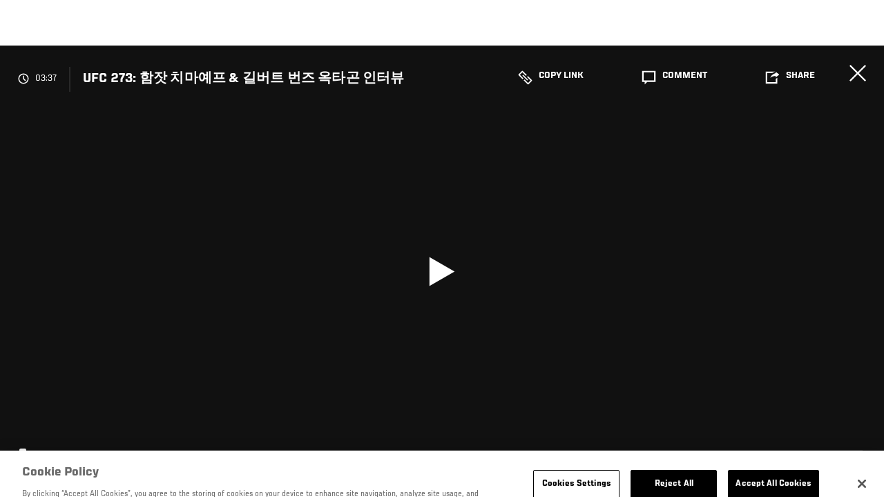

--- FILE ---
content_type: text/html; charset=UTF-8
request_url: https://kr.ufc.com/video/octagon-interview-khamzatchimaev-gilbertburns
body_size: 13296
content:






<!DOCTYPE html>
<html lang="ko" dir="ltr" prefix="og: https://ogp.me/ns#">
  <head>
    <meta charset="utf-8" />
<link rel="canonical" href="https://kr.ufc.com/video/octagon-interview-khamzatchimaev-gilbertburns" />
<meta name="referrer" content="origin" />
<meta property="og:title" content="UFC 273: 함잣 치마예프 &amp; 길버트 번즈 옥타곤 인터뷰 | UFC" />
<meta property="og:image:url" content="https://ufc.com/images/styles/gallery_collapsed_desktop_1x/s3/2022-04/Screen%20Shot%202022-04-12%20at%209.51.18%20AM.png?itok=ZnwGCV7_" />
<meta property="article:published_time" content="2022-04-11T20:55:03-0400" />
<meta property="article:modified_time" content="2022-11-02T16:22:00-0400" />
<meta name="twitter:title" content="UFC 273: 함잣 치마예프 &amp; 길버트 번즈 옥타곤 인터뷰 | UFC" />
<meta name="twitter:image" content="https://ufc.com/images/2022-04/Screen%20Shot%202022-04-12%20at%209.51.18%20AM.png" />
<meta name="Generator" content="Drupal 10 (https://www.drupal.org)" />
<meta name="MobileOptimized" content="width" />
<meta name="HandheldFriendly" content="true" />
<meta name="viewport" content="width=device-width, initial-scale=1.0" />
<style>.c-hero--full__headline,.c-hero--full__headline-prefix{color:inherit}.c-hero__actions{display:-webkit-box;display:-ms-flexbox;display:flex;-webkit-box-pack:center;-ms-flex-pack:center;justify-content:center;-ms-flex-wrap:wrap;flex-wrap:wrap;margin:0 -.72222rem 0}@media (min-width:48em){.c-hero__actions{margin-bottom:1.66667rem}}.c-hero__actions a,.c-hero__actions button{width:8.66667rem;margin-right:.72222rem;margin-left:.72222rem;margin-bottom:.72222rem;padding:10px 22px;text-align:center;font-size:1.125rem;border-color:transparent}.c-hero__actions a span,.c-hero__actions button span{display:-webkit-box;display:-ms-flexbox;display:flex;height:100%;-webkit-box-align:center;-ms-flex-align:center;align-items:center;-webkit-box-pack:center;-ms-flex-pack:center;justify-content:center}@media (min-width:48em){.c-hero__actions a,.c-hero__actions button{padding:16px 32px;width:11.55556rem}}body.path-rankings h1{margin:0 0 20px 0;padding-top:110px;text-align:center}@media (min-width:48em){body.path-rankings h1{margin:0 0 30px 0;padding-top:150px}}.l-masthead{margin:0 auto 1.92111rem auto;padding-right:1.44444rem;padding-left:1.44444rem;padding-top:8.66667rem;width:100%;max-width:1220px;text-align:center}.l-masthead--tight{margin-bottom:1.44444rem}@media (min-width:56.25em){.l-masthead{margin:11.55556rem auto 5.77778rem auto;padding-top:0}}.l-masthead__headline{margin-bottom:.72222rem;text-transform:uppercase;color:var(--color-title,#191919);font-family:UfcSansCondensedMedium,"Arial Narrow",Arial,sans-serif;letter-spacing:.04444rem;font-size:2.66667rem;line-height:2.5rem}@media (min-width:56.25em){.l-masthead__headline{letter-spacing:.0592rem;font-size:3.552rem;line-height:3.33rem}}@media (min-width:56.25em){.l-masthead__headline{letter-spacing:.08889rem;font-size:5.33333rem;line-height:5rem}}.l-masthead__headline-prefix{margin-bottom:.72222rem;text-transform:uppercase;font-family:UfcSansCondensedMedium,"Arial Narrow",Arial,sans-serif;letter-spacing:.01111rem;font-size:1.11111rem;line-height:1.22222rem;color:#d20a0a}
/*# sourceMappingURL=critical.css.map */
</style>
<link rel="icon" href="/sites/default/files/ufc_logo.png" type="image/png" />
<link rel="alternate" hreflang="ko" href="https://kr.ufc.com/video/octagon-interview-khamzatchimaev-gilbertburns" />
<script src="/sites/default/files/google_tag/primary/google_tag.script.js?t95gdt" defer></script>
<script>window.a2a_config=window.a2a_config||{};a2a_config.callbacks=[];a2a_config.overlays=[];a2a_config.templates={};a2a_config.icon_color = "transparent,black";</script>

    <title>UFC 273: 함잣 치마예프 &amp; 길버트 번즈 옥타곤 인터뷰 | UFC</title>
    <link rel="stylesheet" media="all" href="/sites/default/files/css/css_8uqS_FyRRRqwxSNZCk_grA6dmcFGZLkBsK2BxDfpM6E.css?delta=0&amp;language=ko&amp;theme=ufc&amp;include=[base64]" />
<link rel="stylesheet" media="all" href="/sites/default/files/css/css_HLmadWJ0mKvkdZWf7HM4ELcJzn9E6jpJaeBqurWGnwo.css?delta=1&amp;language=ko&amp;theme=ufc&amp;include=[base64]" />

    
  </head>
  <body class="fontyourface path-node page-node-type-video">
    <a href="#main-content" class="u-visually--hidden focusable">
      주요 콘텐츠로 건너뛰기
    </a>

    <noscript><iframe src="https://www.googletagmanager.com/ns.html?id=GTM-WFBHZX5" height="0" width="0" style="display:none;visibility:hidden"></iframe></noscript>
      <div class="dialog-off-canvas-main-canvas" data-off-canvas-main-canvas>
      

<div class="l-page">

    
        <div class="l-page__pre-content">
        <div data-drupal-messages-fallback class="hidden"></div>


    </div>
  
    <div class="l-page__utilities">
    
      </div>

  <main class="l-page__main">
    <a id="main-content" tabindex="-1"></a>
        
        <div class="l-page__content">
                <div id="block-mainpagecontent" class="block block-system block-system-main-block">
  
    
      


<div class="l-main">

      <div class="node node--type-video node--view-mode-full">
  
  <div >

    
    <div class="l-main__content ">
      
    <div class="video-full" data-modal-url="/ajax/modal/node/119108">
                                    
                            
                                        <div class="video-player video-player-embedded " data-video-id="409103" data-autoplay="autoplay">

  
  <div class="video-player__overlay"></div>

      <div class="video-player__ads"><video class="video-player__ads__player" playsinline></video></div>
  
      <div class="overlay__header">

      <div class="overlay__header__information">
      <span class="overlay__header__information__icon">
        <svg>
          <use xmlns:xlink="http://www.w3.org/1999/xlink" xlink:href="/modules/custom/dve/dist/sprite-ui.svg#clock"></use>
        </svg>
      </span>
      <span class="overlay__header__information__text e-p--small">00:00</span>
    </div>
  
            <h1 class="overlay__header__title e-t5">UFC 273: 함잣 치마예프 &amp; 길버트 번즈 옥타곤 인터뷰</h1>
      
      <div class="overlay__header__buttons">
              
          
      <a
      class="c-modal__button e-button--minimal overlay__header__button-copy c-modal__button--inline"
      href="#" data-modal-target="media-link-overlay-119108"
      data-modal-theme="copy-link" data-modal-keep-existing="true">
              <span class="c-modal__button-icon">
          <svg>
            <use xmlns:xlink="http://www.w3.org/1999/xlink"
                 xlink:href="/modules/custom/dve/dist/sprite-ui.svg#link"></use>
          </svg>
        </span>
            <span class="c-modal__button-label">
        Copy Link
      </span>
    </a>
  
  <div class="c-modal__container--hidden">
      <div class="c-modal__item " data-modal-id="media-link-overlay-119108">
      <div class="c-modal__frame">
        
                            <div class="overlay__header-copy">
            <div class="overlay__header-copy__value">
              https://kr.ufc.com/video/octagon-interview-khamzatchimaev-gilbertburns
            </div>
            <div class="overlay__header-copy__status">
              <span class="overlay__header-copy__status__icon">
                <svg>
                  <use xmlns:xlink="http://www.w3.org/1999/xlink" xlink:href="/modules/custom/dve/dist/sprite-ui.svg#tick-filled"></use>
                </svg>
              </span>
              <span class="overlay__header-copy__status__text e-p--small">Copied</span>
            </div>
            <div class="overlay__header-copy__copy-link e-p--small">
              <button name="copy_link" aria-label="복사 링크">클립 보드에 복사</button>
            </div>
          </div>
        
        
        
      </div>
    </div>
  </div>

        

                        
      <a
      class="c-modal__button e-button--minimal overlay__header__button-comment c-modal__button--inline"
      href="#" data-modal-target="media-facebook-comments-overlay-119108"
      data-modal-theme="dark" data-modal-keep-existing="true">
              <span class="c-modal__button-icon">
          <svg>
            <use xmlns:xlink="http://www.w3.org/1999/xlink"
                 xlink:href="/modules/custom/dve/dist/sprite-ui.svg#comment"></use>
          </svg>
        </span>
            <span class="c-modal__button-label">
        Comment
      </span>
    </a>
  
  <div class="c-modal__container--hidden">
      <div class="c-modal__item " data-modal-id="media-facebook-comments-overlay-119108">
      <div class="c-modal__frame">
        
                            <div class="c-modal__frame__center"><div id="block-facebookcomments-2" class="block block-facebook-comments">
  
    
      <div id="fb-root"></div>
<script>(function(d, s, id) {
  var js, fjs = d.getElementsByTagName(s)[0];
  if (d.getElementById(id)) {return;}
  js = d.createElement(s); js.id = id;
  js.src = "//connect.facebook.net/ko_KR/all.js#xfbml=1";
  fjs.parentNode.insertBefore(js, fjs);
}(document, "script", "facebook-jssdk"));</script>
<div class="fb-comments fb-comments-fluid" data-href="https://kr.ufc.com/video/octagon-interview-khamzatchimaev-gilbertburns" data-num-posts="5" data-width="208" data-colorscheme="dark"></div>
  </div>
</div>
        
        
        
      </div>
    </div>
  </div>

        
                        
      <a
      class="c-modal__button e-button--minimal overlay__header__button-share c-modal__button--inline"
      href="#" data-modal-target="media-share-overlay-119108"
      data-modal-theme="dark" data-modal-keep-existing="true">
              <span class="c-modal__button-icon">
          <svg>
            <use xmlns:xlink="http://www.w3.org/1999/xlink"
                 xlink:href="/modules/custom/dve/dist/sprite-ui.svg#share"></use>
          </svg>
        </span>
            <span class="c-modal__button-label">
        Share
      </span>
    </a>
  
  <div class="c-modal__container--hidden">
      <div class="c-modal__item " data-modal-id="media-share-overlay-119108">
      <div class="c-modal__frame">
        
                            <div class="c-modal__frame__center"><div id="block-addtoanybuttons-2" class="c-social-block">
  
      <h2 class="heading-2">Share</h2>
    
      <span class="a2a_kit a2a_kit_size_22 addtoany_list" data-a2a-url="https://kr.ufc.com/video/octagon-interview-khamzatchimaev-gilbertburns" data-a2a-title="UFC 273: 함잣 치마예프 &amp; 길버트 번즈 옥타곤 인터뷰"><span class="addtoany_label">Share page on your social feeds:</span><a class="a2a_button_facebook"></a><a class="a2a_button_twitter"></a></span>
  </div>
</div>
        
        
        
      </div>
    </div>
  </div>

        
      
    </div>
        <div class="overlay__header__close"><a href="/">닫기</a></div>
  
</div>

  
      <div class="video-player__fullscreen-header">
      <div class="video-player__fullscreen-header__left">
        <div class="video-player__fullscreen-header__title e-t3">UFC 273: 함잣 치마예프 &amp; 길버트 번즈 옥타곤 인터뷰</div>
      </div>
    </div>
        
  

  <div class="video-embed-field-provider-dve video-embed-field-responsive-video"><video  class="dve-video-load" width="854" height="480" poster="" video_id="346769" data-video-url="" playsinline>
  </video>
</div>








  
      <button class="video-player__play" title="Play Video">
      <svg>
        <use xmlns:xlink="http://www.w3.org/1999/xlink" xlink:href="/modules/custom/dve/dist/sprite-ui.svg#play"></use>
      </svg>
    </button>
  
      
  <div class="video-player__paused-content">
    <div class="video-player__paused-content__subtitle e-tag--secondary">Athletes</div>
    <h2 class="video-player__paused-content__title e-t3">UFC 273: 함잣 치마예프 &amp; 길버트 번즈 옥타곤 인터뷰</h2>
    <div class="video-player__paused-content__description e-p--small"></div>
          <div class="video-player__paused-content__featured">
        <h3 class="video-player__paused-content__featured__title e-tag--secondary">Featured</h3>
        <div class="video-player__paused-content__featured__content">
          <ul>
                          <li>
<a href="/event/ufc-273" class="c-listing-inline"

  ><span>UFC 273</span></a>
</li>
                          <li>

<a href="/athlete/khamzat-chimaev" class="c-listing-inline"

  ><span class="c-listing-inline__thumbnail"><div class="field field--name-image field--type-entity-reference field--label-hidden field__item"><div class="layout layout--onecol"><div  class="layout__region layout__region--content"><img src="https://ufc.com/images/styles/teaser/s3/2025-08/CHIMAEV_KHAMZAT_BELTMOCK.png?h=a30e7339&amp;itok=KKa44SnE" width="400" height="300" alt="Khamzat Chimaev" loading="lazy" class="image-style-teaser" /></div></div></div></span><div class="athlete-featured-content"><div class="field field--name-name field--type-name field--label-hidden field__item">Khamzat Chimaev</div></div></a>
</li>
                          <li>

<a href="/athlete/gilbert-burns" class="c-listing-inline"

  ><span class="c-listing-inline__thumbnail"><div class="field field--name-image field--type-entity-reference field--label-hidden field__item"><div class="layout layout--onecol"><div  class="layout__region layout__region--content"><img src="https://ufc.com/images/styles/teaser/s3/2025-05/BURNS_GILBERT_05-17.png?h=a30e7339&amp;itok=eogtWmKw" width="400" height="300" alt="Gilbert Burns" loading="lazy" class="image-style-teaser" /></div></div></div></span><div class="athlete-featured-content"><div class="field field--name-name field--type-name field--label-hidden field__item">Gilbert Burns</div></div></a>
</li>
                      </ul>
        </div>
      </div>
              <div class="video-player__paused-content__tags">
        <div class="video-player__paused-content__tags__title">Tags</div>
        <div class="video-player__paused-content__tags__content e-p--small">
          <ul>
                          <li><a href="/search?query=UFC%20273">UFC 273</a></li>
                          <li><a href="/search?query=Khamzat%20Chimaev">Khamzat Chimaev</a></li>
                          <li><a href="/search?query=Gilbert%20Burns">Gilbert Burns</a></li>
                      </ul>
        </div>
      </div>
              <div class="video-player__paused-content__next">

  <div class="view view-related-videos view-id-related_videos view-display-id-videos_next js-view-dom-id-0fcf715f6ba759ab0c1bfd9cf1c0938f63fd0ca2dc08f1989b4b02e342a2131e">
  
    
      
      <div class="l-container--no-spacing-vertical-top">
  <div class="l-container__content">
          

                        

<section class="l-card-group">

      <h2 class="l-card-group__header e-t3 white  l-card-group__header-centered l-card-group__header-bottom-padding l-card-group__header-top-padding">

      
              <div class="l-card-group__title">Up next</div>
      
    </h2>
  <ul class="l-flex--3col-1to3"><li class="l-flex__item" >
          



<a href="/node/124556" class="c-card--image-overlay" data-modal-callback="/ajax/modal/node/124556"    >

    
  <div class="c-card__media">
                  
      <img src="https://ufc.com/images/styles/card_image_overlay/s3/2022-11/110522-ufc-fight-night-rodriguez-vs-lemos-SG-hero_0.jpg?h=d1cb525d&amp;itok=k9_yKQSE" width="510" height="360" loading="lazy" class="image-style-card-image-overlay" />







                
                    <div class="c-card__overlay"></div>

      <div class="c-card__overlay-text">

        <div class="c-card__overlay-name">UFC Vegas 64 프로모</div>

          <div class="c-card__overlay-ufc-meta e-p--small">
          <div class="c-card__overlay-ufc-date">
            <div class="field field--name-datetime field--type-datetime field--label-hidden field__item"><time datetime="2022-11-04T00:48:43Z">11월. 3, 2022</time>
</div>
      </div>
    
    
    
          <div class="c-card__overlay-ufc-video-progress" data-video-id="423575">
        <div class="c-card__overlay-ufc-video-progress__completed"></div>
      </div>
      </div>

      </div>     
        

  </div> 
    
  
  
</a>



        </li><li class="l-flex__item" >
          



<a href="/node/124392" class="c-card--image-overlay" data-modal-callback="/ajax/modal/node/124392"    >

    
  <div class="c-card__media">
                  
      <img src="https://ufc.com/images/styles/card_image_overlay/s3/2022-10/102922-ufc-fight-kattar-vs-allen-SG-hero_0.jpg?h=d1cb525d&amp;itok=AVU596iB" width="510" height="360" loading="lazy" class="image-style-card-image-overlay" />







                
                    <div class="c-card__overlay"></div>

      <div class="c-card__overlay-text">

        <div class="c-card__overlay-name">UFC Vegas 63 티빙 프로모</div>

          <div class="c-card__overlay-ufc-meta e-p--small">
          <div class="c-card__overlay-ufc-date">
            <div class="field field--name-datetime field--type-datetime field--label-hidden field__item"><time datetime="2022-10-28T03:41:08Z">10월. 27, 2022</time>
</div>
      </div>
    
    
    
          <div class="c-card__overlay-ufc-video-progress" data-video-id="423217">
        <div class="c-card__overlay-ufc-video-progress__completed"></div>
      </div>
      </div>

      </div>     
        

  </div> 
    
  
  
</a>



        </li><li class="l-flex__item" >
          



<a href="/node/123974" class="c-card--image-overlay" data-modal-callback="/ajax/modal/node/123974"    >

    
  <div class="c-card__media">
                  
      <img src="https://ufc.com/images/styles/card_image_overlay/s3/2022-09/101522-ufc-fight-night-grasso-araujo-SG-hero.jpg?h=d1cb525d&amp;itok=kH57zZGd" width="510" height="360" alt="Don&#039;t Miss A Moment Of UFC Fight Night: Grasso vs Araujo, Live From The UFC Apex In Las Vegas, Nevada On October 15, 2022 " loading="lazy" class="image-style-card-image-overlay" />







                
                    <div class="c-card__overlay"></div>

      <div class="c-card__overlay-text">

        <div class="c-card__overlay-name">UFN 그라소 vs 아라우조 티빙 프로모</div>

          <div class="c-card__overlay-ufc-meta e-p--small">
          <div class="c-card__overlay-ufc-date">
            <div class="field field--name-datetime field--type-datetime field--label-hidden field__item"><time datetime="2022-10-13T05:17:20Z">10월. 13, 2022</time>
</div>
      </div>
    
    
    
          <div class="c-card__overlay-ufc-video-progress" data-video-id="422219">
        <div class="c-card__overlay-ufc-video-progress__completed"></div>
      </div>
      </div>

      </div>     
        

  </div> 
    
  
  
</a>



        </li><li class="l-flex__item" >
          



<a href="/node/123676" class="c-card--image-overlay" data-modal-callback="/ajax/modal/node/123676"    >

    
  <div class="c-card__media">
                  
      <img src="https://ufc.com/images/styles/card_image_overlay/s3/2022-09/100122-ufc-fight-night-dern-vs-yan-BA-hero_0.jpg?h=d1cb525d&amp;itok=81Nuj9ZH" width="510" height="360" loading="lazy" class="image-style-card-image-overlay" />







                
                    <div class="c-card__overlay"></div>

      <div class="c-card__overlay-text">

        <div class="c-card__overlay-name">맥켄지 던 vs 옌 샤오난 프로모</div>

          <div class="c-card__overlay-ufc-meta e-p--small">
          <div class="c-card__overlay-ufc-date">
            <div class="field field--name-datetime field--type-datetime field--label-hidden field__item"><time datetime="2022-09-29T02:03:52Z">9월. 28, 2022</time>
</div>
      </div>
    
    
    
          <div class="c-card__overlay-ufc-video-progress" data-video-id="421513">
        <div class="c-card__overlay-ufc-video-progress__completed"></div>
      </div>
      </div>

      </div>     
        

  </div> 
    
  
  
</a>



        </li><li class="l-flex__item" >
          



<a href="/node/123391" class="c-card--image-overlay" data-modal-callback="/ajax/modal/node/123391"    >

    
  <div class="c-card__media">
                  
      <img src="https://ufc.com/images/styles/card_image_overlay/s3/2022-09/091722-ufc-fight-night-sandhagen-vs-song-SG-hero.jpg?h=d1cb525d&amp;itok=mpuOlodh" width="510" height="360" loading="lazy" class="image-style-card-image-overlay" />







                
                    <div class="c-card__overlay"></div>

      <div class="c-card__overlay-text">

        <div class="c-card__overlay-name">UFC FIGHT NIGHT 샌드헤이건 vs 송야동 프로모</div>

          <div class="c-card__overlay-ufc-meta e-p--small">
          <div class="c-card__overlay-ufc-date">
            <div class="field field--name-datetime field--type-datetime field--label-hidden field__item"><time datetime="2022-09-15T02:47:59Z">9월. 14, 2022</time>
</div>
      </div>
    
    
    
          <div class="c-card__overlay-ufc-video-progress" data-video-id="420758">
        <div class="c-card__overlay-ufc-video-progress__completed"></div>
      </div>
      </div>

      </div>     
        

  </div> 
    
  
  
</a>



        </li><li class="l-flex__item" >
          



<a href="/node/119371" class="c-card--image-overlay" data-modal-callback="/ajax/modal/node/119371"    >

    
  <div class="c-card__media">
                  
      <img src="https://ufc.com/images/styles/card_image_overlay/s3/2022-04/Screen%20Shot%202022-04-22%20at%201.02.06%20PM_0.png?h=e7019c42&amp;itok=BfTKxV7m" width="510" height="360" loading="lazy" class="image-style-card-image-overlay" />







                
                    <div class="c-card__overlay"></div>

      <div class="c-card__overlay-text">

        <div class="c-card__overlay-name">[OTD] UFC 70: 곤자가 vs. 크로캅</div>

          <div class="c-card__overlay-ufc-meta e-p--small">
          <div class="c-card__overlay-ufc-date">
            <div class="field field--name-datetime field--type-datetime field--label-hidden field__item"><time datetime="2022-04-22T03:58:47Z">4월. 21, 2022</time>
</div>
      </div>
    
    
    
          <div class="c-card__overlay-ufc-video-progress" data-video-id="409787">
        <div class="c-card__overlay-ufc-video-progress__completed"></div>
      </div>
      </div>

      </div>     
        

  </div> 
    
  
  
</a>



        </li><li class="l-flex__item" >
          



<a href="/node/119195" class="c-card--image-overlay" data-modal-callback="/ajax/modal/node/119195"    >

    
  <div class="c-card__media">
                  
      <img src="https://ufc.com/images/styles/card_image_overlay/s3/2022-04/GettyImages-622876556_0.jpg?h=a2071dd7&amp;itok=61XmJLVK" width="510" height="360" loading="lazy" class="image-style-card-image-overlay" />







                
                    <div class="c-card__overlay"></div>

      <div class="c-card__overlay-text">

        <div class="c-card__overlay-name">UFC 205: 비센테 루케 vs. 벨랄 무하마드</div>

          <div class="c-card__overlay-ufc-meta e-p--small">
          <div class="c-card__overlay-ufc-date">
            <div class="field field--name-datetime field--type-datetime field--label-hidden field__item"><time datetime="2022-04-15T00:52:28Z">4월. 14, 2022</time>
</div>
      </div>
    
    
    
          <div class="c-card__overlay-ufc-video-progress" data-video-id="409366">
        <div class="c-card__overlay-ufc-video-progress__completed"></div>
      </div>
      </div>

      </div>     
        

  </div> 
    
  
  
</a>



        </li><li class="l-flex__item" >
          



<a href="/node/119144" class="c-card--image-overlay" data-modal-callback="/ajax/modal/node/119144"    >

    
  <div class="c-card__media">
                  
      <img src="https://ufc.com/images/styles/card_image_overlay/s3/2022-04/GettyImages-1351742864.jpg?h=325931f5&amp;itok=WzVv6k82" width="510" height="360" loading="lazy" class="image-style-card-image-overlay" />







                
                    <div class="c-card__overlay"></div>

      <div class="c-card__overlay-text">

        <div class="c-card__overlay-name">바넷 vs. 빌란테 액기스</div>

          <div class="c-card__overlay-ufc-meta e-p--small">
          <div class="c-card__overlay-ufc-date">
            <div class="field field--name-datetime field--type-datetime field--label-hidden field__item"><time datetime="2022-04-13T07:56:27Z">4월. 13, 2022</time>
</div>
      </div>
    
    
    
          <div class="c-card__overlay-ufc-video-progress" data-video-id="409197">
        <div class="c-card__overlay-ufc-video-progress__completed"></div>
      </div>
      </div>

      </div>     
        

  </div> 
    
  
  
</a>



        </li><li class="l-flex__item" >
          



<a href="/node/119112" class="c-card--image-overlay" data-modal-callback="/ajax/modal/node/119112"    >

    
  <div class="c-card__media">
                  
      <img src="https://ufc.com/images/styles/card_image_overlay/s3/2022-04/GettyImages-960266874.jpg?h=9af54697&amp;itok=PWWvuFaB" width="510" height="360" loading="lazy" class="image-style-card-image-overlay" />







                
                    <div class="c-card__overlay"></div>

      <div class="c-card__overlay-text">

        <div class="c-card__overlay-name">비센테 루케의 도약</div>

          <div class="c-card__overlay-ufc-meta e-p--small">
          <div class="c-card__overlay-ufc-date">
            <div class="field field--name-datetime field--type-datetime field--label-hidden field__item"><time datetime="2022-04-12T04:36:12Z">4월. 12, 2022</time>
</div>
      </div>
    
    
    
          <div class="c-card__overlay-ufc-video-progress" data-video-id="409119">
        <div class="c-card__overlay-ufc-video-progress__completed"></div>
      </div>
      </div>

      </div>     
        

  </div> 
    
  
  
</a>



        </li><li class="l-flex__item" >
          



<a href="/node/119110" class="c-card--image-overlay" data-modal-callback="/ajax/modal/node/119110"    >

    
  <div class="c-card__media">
                  
      <img src="https://ufc.com/images/styles/card_image_overlay/s3/2022-04/Screen%20Shot%202022-04-12%20at%209.44.20%20AM.png?h=6be7584a&amp;itok=2Cy9bjIb" width="510" height="360" loading="lazy" class="image-style-card-image-overlay" />







                
                    <div class="c-card__overlay"></div>

      <div class="c-card__overlay-text">

        <div class="c-card__overlay-name">UFC 273: 정찬성 옥타곤 인터뷰</div>

          <div class="c-card__overlay-ufc-meta e-p--small">
          <div class="c-card__overlay-ufc-date">
            <div class="field field--name-datetime field--type-datetime field--label-hidden field__item"><time datetime="2022-04-12T01:00:33Z">4월. 11, 2022</time>
</div>
      </div>
    
    
    
          <div class="c-card__overlay-ufc-video-progress" data-video-id="409107">
        <div class="c-card__overlay-ufc-video-progress__completed"></div>
      </div>
      </div>

      </div>     
        

  </div> 
    
  
  
</a>



        </li><li class="l-flex__item" >
          



<a href="/node/119107" class="c-card--image-overlay" data-modal-callback="/ajax/modal/node/119107"    >

    
  <div class="c-card__media">
                  
      <img src="https://ufc.com/images/styles/card_image_overlay/s3/2022-04/Screen%20Shot%202022-04-12%20at%209.45.24%20AM.png?h=6be7584a&amp;itok=W2C1hStB" width="510" height="360" loading="lazy" class="image-style-card-image-overlay" />







                
                    <div class="c-card__overlay"></div>

      <div class="c-card__overlay-text">

        <div class="c-card__overlay-name">UFC 273: 알저메인 스털링 옥타곤 인터뷰</div>

          <div class="c-card__overlay-ufc-meta e-p--small">
          <div class="c-card__overlay-ufc-date">
            <div class="field field--name-datetime field--type-datetime field--label-hidden field__item"><time datetime="2022-04-12T00:52:20Z">4월. 11, 2022</time>
</div>
      </div>
    
    
    
          <div class="c-card__overlay-ufc-video-progress" data-video-id="409101">
        <div class="c-card__overlay-ufc-video-progress__completed"></div>
      </div>
      </div>

      </div>     
        

  </div> 
    
  
  
</a>



        </li><li class="l-flex__item" >
          



<a href="/node/119058" class="c-card--image-overlay" data-modal-callback="/ajax/modal/node/119058"    >

    
  <div class="c-card__media">
                  
      <img src="https://ufc.com/images/styles/card_image_overlay/s3/2022-04/%E1%84%8E%E1%85%AC%E1%84%83%E1%85%AE%E1%84%92%E1%85%A9%E1%84%8F%E1%85%A5%E1%86%B8.jpeg?h=d1cb525d&amp;itok=kdEkw_OX" width="510" height="360" loading="lazy" class="image-style-card-image-overlay" />







                
                    <div class="c-card__overlay"></div>

      <div class="c-card__overlay-text">

        <div class="c-card__overlay-name">최두호 vs. 컵 스완슨 UFC 명예의 전당 헌액</div>

          <div class="c-card__overlay-ufc-meta e-p--small">
          <div class="c-card__overlay-ufc-date">
            <div class="field field--name-datetime field--type-datetime field--label-hidden field__item"><time datetime="2022-04-10T04:48:57Z">4월. 10, 2022</time>
</div>
      </div>
    
    
    
          <div class="c-card__overlay-ufc-video-progress" data-video-id="408983">
        <div class="c-card__overlay-ufc-video-progress__completed"></div>
      </div>
      </div>

      </div>     
        

  </div> 
    
  
  
</a>



        </li></ul></section>

      </div>
</div>
  
          </div>





</div>
      </div>

  
      <div class="video-player__preview-content">
  <div class="video-player-modal-content--inner">
    <div class="preview-content__svg-wrap">
      <svg width="31" height="40" fill="none"
           xmlns="http://www.w3.org/2000/svg">
        <path
          d="M15.5 30.476a3.72 3.72 0 0 0 2.652-1.116 3.84 3.84 0 0 0 1.098-2.693c0-2.115-1.688-3.81-3.75-3.81a3.72 3.72 0 0 0-2.652 1.116 3.84 3.84 0 0 0-1.098 2.694c0 1.01.395 1.979 1.098 2.693a3.72 3.72 0 0 0 2.652 1.116Zm11.25-17.143a3.72 3.72 0 0 1 2.652 1.116 3.84 3.84 0 0 1 1.098 2.694V36.19a3.84 3.84 0 0 1-1.098 2.694A3.72 3.72 0 0 1 26.75 40H4.25a3.72 3.72 0 0 1-2.652-1.116A3.84 3.84 0 0 1 .5 36.19V17.143c0-2.114 1.688-3.81 3.75-3.81h1.875v-3.81c0-2.525.988-4.947 2.746-6.734A9.301 9.301 0 0 1 15.5 0c1.231 0 2.45.246 3.588.725a9.366 9.366 0 0 1 3.041 2.064 9.536 9.536 0 0 1 2.032 3.09 9.656 9.656 0 0 1 .714 3.645v3.81h1.875ZM15.5 3.81a5.58 5.58 0 0 0-3.977 1.673 5.76 5.76 0 0 0-1.648 4.04v3.81h11.25v-3.81a5.76 5.76 0 0 0-1.648-4.04A5.58 5.58 0 0 0 15.5 3.81Z"
          fill="#FCFCFC"/>
      </svg>
    </div>
    <img src="/modules/custom/dve/assets/pass-logo.png" alt="fight pass logo"
         class="preview-content__img"/>

          <div
        class="preview-content__body">Unlock MORE of your inner combat sports fan with UFC Fight Pass! Fighting is what we live for. And no one brings you MORE live fights, new shows, and events across multiple combat sports from around the world. With a never-ending supply of fighting in every discipline, there`s always something new to watch. Leave it to the world`s authority in MMA to bring you the Ultimate 24/7 platform for MORE combat sports, UFC Fight Pass!</div>    <div class="video-player__preview-buttons">
              <a href="/account/login"
           class="preview-content__login-link e-button button button--primary button-small">Continue watching</a>
            <button class="preview-content__cancel e-button button button-small"
              type="submit">취소</button>
    </div>
  </div>
</div>
<div class="video-player__preview-overlay-prevent"></div>
  
      <div class="video-error-overlay">
  <div class="video-player-modal-content--inner">
    <div class="video-load-error-403 errors--no-access">
              <h2
          class="video-error-overlay__body">Unlock MORE of your inner combat sports fan with UFC Fight Pass! Fighting is what we live for. And no one brings you MORE live fights, new shows, and events across multiple combat sports from around the world. With a never-ending supply of fighting in every discipline, there`s always something new to watch. Leave it to the world`s authority in MMA to bring you the Ultimate 24/7 platform for MORE combat sports, UFC Fight Pass!</h2>              <a href="/account/signup"
           class="preview-content__login-link e-button button button--primary button-small">Upgrade licence</a>
          </div>
    <div class="video-load-error-403 errors--country">
              <h2
          class="video-error-overlay__body">This video is not available in your country</h2>    </div>
    <div class="errors--general">
      <h2
        class="video-error-overlay__body">There was a problem while loading content. Please try again.</h2>    </div>
    <button class="preview-content__cancel e-button video-error__close button button-small"
            type="submit">취소</button>
  </div>
</div>
  
      <div class="video-player__ended-content">
      <div class="video-player__ended-content__videos">

  <div class="view view-related-videos view-id-related_videos view-display-id-videos_next js-view-dom-id-92294ad0555f289aecfcce3464865337edb651331f215a88193383418a605d80">
  
    
      
      <div class="l-container--no-spacing-vertical-top">
  <div class="l-container__content">
          

                        

<section class="l-card-group">

      <h2 class="l-card-group__header e-t3 white  l-card-group__header-centered l-card-group__header-bottom-padding l-card-group__header-top-padding">

      
              <div class="l-card-group__title">Up next</div>
      
    </h2>
  <ul class="l-flex--3col-1to3"><li class="l-flex__item" >
          



<a href="/node/124556" class="c-card--image-overlay" data-modal-callback="/ajax/modal/node/124556"    >

    
  <div class="c-card__media">
                  
      <img src="https://ufc.com/images/styles/card_image_overlay/s3/2022-11/110522-ufc-fight-night-rodriguez-vs-lemos-SG-hero_0.jpg?h=d1cb525d&amp;itok=k9_yKQSE" width="510" height="360" loading="lazy" class="image-style-card-image-overlay" />







                
                    <div class="c-card__overlay"></div>

      <div class="c-card__overlay-text">

        <div class="c-card__overlay-name">UFC Vegas 64 프로모</div>

          <div class="c-card__overlay-ufc-meta e-p--small">
          <div class="c-card__overlay-ufc-date">
            <div class="field field--name-datetime field--type-datetime field--label-hidden field__item"><time datetime="2022-11-04T00:48:43Z">11월. 3, 2022</time>
</div>
      </div>
    
    
    
          <div class="c-card__overlay-ufc-video-progress" data-video-id="423575">
        <div class="c-card__overlay-ufc-video-progress__completed"></div>
      </div>
      </div>

      </div>     
        

  </div> 
    
  
  
</a>



        </li><li class="l-flex__item" >
          



<a href="/node/124392" class="c-card--image-overlay" data-modal-callback="/ajax/modal/node/124392"    >

    
  <div class="c-card__media">
                  
      <img src="https://ufc.com/images/styles/card_image_overlay/s3/2022-10/102922-ufc-fight-kattar-vs-allen-SG-hero_0.jpg?h=d1cb525d&amp;itok=AVU596iB" width="510" height="360" loading="lazy" class="image-style-card-image-overlay" />







                
                    <div class="c-card__overlay"></div>

      <div class="c-card__overlay-text">

        <div class="c-card__overlay-name">UFC Vegas 63 티빙 프로모</div>

          <div class="c-card__overlay-ufc-meta e-p--small">
          <div class="c-card__overlay-ufc-date">
            <div class="field field--name-datetime field--type-datetime field--label-hidden field__item"><time datetime="2022-10-28T03:41:08Z">10월. 27, 2022</time>
</div>
      </div>
    
    
    
          <div class="c-card__overlay-ufc-video-progress" data-video-id="423217">
        <div class="c-card__overlay-ufc-video-progress__completed"></div>
      </div>
      </div>

      </div>     
        

  </div> 
    
  
  
</a>



        </li><li class="l-flex__item" >
          



<a href="/node/123974" class="c-card--image-overlay" data-modal-callback="/ajax/modal/node/123974"    >

    
  <div class="c-card__media">
                  
      <img src="https://ufc.com/images/styles/card_image_overlay/s3/2022-09/101522-ufc-fight-night-grasso-araujo-SG-hero.jpg?h=d1cb525d&amp;itok=kH57zZGd" width="510" height="360" alt="Don&#039;t Miss A Moment Of UFC Fight Night: Grasso vs Araujo, Live From The UFC Apex In Las Vegas, Nevada On October 15, 2022 " loading="lazy" class="image-style-card-image-overlay" />







                
                    <div class="c-card__overlay"></div>

      <div class="c-card__overlay-text">

        <div class="c-card__overlay-name">UFN 그라소 vs 아라우조 티빙 프로모</div>

          <div class="c-card__overlay-ufc-meta e-p--small">
          <div class="c-card__overlay-ufc-date">
            <div class="field field--name-datetime field--type-datetime field--label-hidden field__item"><time datetime="2022-10-13T05:17:20Z">10월. 13, 2022</time>
</div>
      </div>
    
    
    
          <div class="c-card__overlay-ufc-video-progress" data-video-id="422219">
        <div class="c-card__overlay-ufc-video-progress__completed"></div>
      </div>
      </div>

      </div>     
        

  </div> 
    
  
  
</a>



        </li><li class="l-flex__item" >
          



<a href="/node/123676" class="c-card--image-overlay" data-modal-callback="/ajax/modal/node/123676"    >

    
  <div class="c-card__media">
                  
      <img src="https://ufc.com/images/styles/card_image_overlay/s3/2022-09/100122-ufc-fight-night-dern-vs-yan-BA-hero_0.jpg?h=d1cb525d&amp;itok=81Nuj9ZH" width="510" height="360" loading="lazy" class="image-style-card-image-overlay" />







                
                    <div class="c-card__overlay"></div>

      <div class="c-card__overlay-text">

        <div class="c-card__overlay-name">맥켄지 던 vs 옌 샤오난 프로모</div>

          <div class="c-card__overlay-ufc-meta e-p--small">
          <div class="c-card__overlay-ufc-date">
            <div class="field field--name-datetime field--type-datetime field--label-hidden field__item"><time datetime="2022-09-29T02:03:52Z">9월. 28, 2022</time>
</div>
      </div>
    
    
    
          <div class="c-card__overlay-ufc-video-progress" data-video-id="421513">
        <div class="c-card__overlay-ufc-video-progress__completed"></div>
      </div>
      </div>

      </div>     
        

  </div> 
    
  
  
</a>



        </li><li class="l-flex__item" >
          



<a href="/node/123391" class="c-card--image-overlay" data-modal-callback="/ajax/modal/node/123391"    >

    
  <div class="c-card__media">
                  
      <img src="https://ufc.com/images/styles/card_image_overlay/s3/2022-09/091722-ufc-fight-night-sandhagen-vs-song-SG-hero.jpg?h=d1cb525d&amp;itok=mpuOlodh" width="510" height="360" loading="lazy" class="image-style-card-image-overlay" />







                
                    <div class="c-card__overlay"></div>

      <div class="c-card__overlay-text">

        <div class="c-card__overlay-name">UFC FIGHT NIGHT 샌드헤이건 vs 송야동 프로모</div>

          <div class="c-card__overlay-ufc-meta e-p--small">
          <div class="c-card__overlay-ufc-date">
            <div class="field field--name-datetime field--type-datetime field--label-hidden field__item"><time datetime="2022-09-15T02:47:59Z">9월. 14, 2022</time>
</div>
      </div>
    
    
    
          <div class="c-card__overlay-ufc-video-progress" data-video-id="420758">
        <div class="c-card__overlay-ufc-video-progress__completed"></div>
      </div>
      </div>

      </div>     
        

  </div> 
    
  
  
</a>



        </li><li class="l-flex__item" >
          



<a href="/node/119371" class="c-card--image-overlay" data-modal-callback="/ajax/modal/node/119371"    >

    
  <div class="c-card__media">
                  
      <img src="https://ufc.com/images/styles/card_image_overlay/s3/2022-04/Screen%20Shot%202022-04-22%20at%201.02.06%20PM_0.png?h=e7019c42&amp;itok=BfTKxV7m" width="510" height="360" loading="lazy" class="image-style-card-image-overlay" />







                
                    <div class="c-card__overlay"></div>

      <div class="c-card__overlay-text">

        <div class="c-card__overlay-name">[OTD] UFC 70: 곤자가 vs. 크로캅</div>

          <div class="c-card__overlay-ufc-meta e-p--small">
          <div class="c-card__overlay-ufc-date">
            <div class="field field--name-datetime field--type-datetime field--label-hidden field__item"><time datetime="2022-04-22T03:58:47Z">4월. 21, 2022</time>
</div>
      </div>
    
    
    
          <div class="c-card__overlay-ufc-video-progress" data-video-id="409787">
        <div class="c-card__overlay-ufc-video-progress__completed"></div>
      </div>
      </div>

      </div>     
        

  </div> 
    
  
  
</a>



        </li><li class="l-flex__item" >
          



<a href="/node/119195" class="c-card--image-overlay" data-modal-callback="/ajax/modal/node/119195"    >

    
  <div class="c-card__media">
                  
      <img src="https://ufc.com/images/styles/card_image_overlay/s3/2022-04/GettyImages-622876556_0.jpg?h=a2071dd7&amp;itok=61XmJLVK" width="510" height="360" loading="lazy" class="image-style-card-image-overlay" />







                
                    <div class="c-card__overlay"></div>

      <div class="c-card__overlay-text">

        <div class="c-card__overlay-name">UFC 205: 비센테 루케 vs. 벨랄 무하마드</div>

          <div class="c-card__overlay-ufc-meta e-p--small">
          <div class="c-card__overlay-ufc-date">
            <div class="field field--name-datetime field--type-datetime field--label-hidden field__item"><time datetime="2022-04-15T00:52:28Z">4월. 14, 2022</time>
</div>
      </div>
    
    
    
          <div class="c-card__overlay-ufc-video-progress" data-video-id="409366">
        <div class="c-card__overlay-ufc-video-progress__completed"></div>
      </div>
      </div>

      </div>     
        

  </div> 
    
  
  
</a>



        </li><li class="l-flex__item" >
          



<a href="/node/119144" class="c-card--image-overlay" data-modal-callback="/ajax/modal/node/119144"    >

    
  <div class="c-card__media">
                  
      <img src="https://ufc.com/images/styles/card_image_overlay/s3/2022-04/GettyImages-1351742864.jpg?h=325931f5&amp;itok=WzVv6k82" width="510" height="360" loading="lazy" class="image-style-card-image-overlay" />







                
                    <div class="c-card__overlay"></div>

      <div class="c-card__overlay-text">

        <div class="c-card__overlay-name">바넷 vs. 빌란테 액기스</div>

          <div class="c-card__overlay-ufc-meta e-p--small">
          <div class="c-card__overlay-ufc-date">
            <div class="field field--name-datetime field--type-datetime field--label-hidden field__item"><time datetime="2022-04-13T07:56:27Z">4월. 13, 2022</time>
</div>
      </div>
    
    
    
          <div class="c-card__overlay-ufc-video-progress" data-video-id="409197">
        <div class="c-card__overlay-ufc-video-progress__completed"></div>
      </div>
      </div>

      </div>     
        

  </div> 
    
  
  
</a>



        </li><li class="l-flex__item" >
          



<a href="/node/119112" class="c-card--image-overlay" data-modal-callback="/ajax/modal/node/119112"    >

    
  <div class="c-card__media">
                  
      <img src="https://ufc.com/images/styles/card_image_overlay/s3/2022-04/GettyImages-960266874.jpg?h=9af54697&amp;itok=PWWvuFaB" width="510" height="360" loading="lazy" class="image-style-card-image-overlay" />







                
                    <div class="c-card__overlay"></div>

      <div class="c-card__overlay-text">

        <div class="c-card__overlay-name">비센테 루케의 도약</div>

          <div class="c-card__overlay-ufc-meta e-p--small">
          <div class="c-card__overlay-ufc-date">
            <div class="field field--name-datetime field--type-datetime field--label-hidden field__item"><time datetime="2022-04-12T04:36:12Z">4월. 12, 2022</time>
</div>
      </div>
    
    
    
          <div class="c-card__overlay-ufc-video-progress" data-video-id="409119">
        <div class="c-card__overlay-ufc-video-progress__completed"></div>
      </div>
      </div>

      </div>     
        

  </div> 
    
  
  
</a>



        </li><li class="l-flex__item" >
          



<a href="/node/119110" class="c-card--image-overlay" data-modal-callback="/ajax/modal/node/119110"    >

    
  <div class="c-card__media">
                  
      <img src="https://ufc.com/images/styles/card_image_overlay/s3/2022-04/Screen%20Shot%202022-04-12%20at%209.44.20%20AM.png?h=6be7584a&amp;itok=2Cy9bjIb" width="510" height="360" loading="lazy" class="image-style-card-image-overlay" />







                
                    <div class="c-card__overlay"></div>

      <div class="c-card__overlay-text">

        <div class="c-card__overlay-name">UFC 273: 정찬성 옥타곤 인터뷰</div>

          <div class="c-card__overlay-ufc-meta e-p--small">
          <div class="c-card__overlay-ufc-date">
            <div class="field field--name-datetime field--type-datetime field--label-hidden field__item"><time datetime="2022-04-12T01:00:33Z">4월. 11, 2022</time>
</div>
      </div>
    
    
    
          <div class="c-card__overlay-ufc-video-progress" data-video-id="409107">
        <div class="c-card__overlay-ufc-video-progress__completed"></div>
      </div>
      </div>

      </div>     
        

  </div> 
    
  
  
</a>



        </li><li class="l-flex__item" >
          



<a href="/node/119107" class="c-card--image-overlay" data-modal-callback="/ajax/modal/node/119107"    >

    
  <div class="c-card__media">
                  
      <img src="https://ufc.com/images/styles/card_image_overlay/s3/2022-04/Screen%20Shot%202022-04-12%20at%209.45.24%20AM.png?h=6be7584a&amp;itok=W2C1hStB" width="510" height="360" loading="lazy" class="image-style-card-image-overlay" />







                
                    <div class="c-card__overlay"></div>

      <div class="c-card__overlay-text">

        <div class="c-card__overlay-name">UFC 273: 알저메인 스털링 옥타곤 인터뷰</div>

          <div class="c-card__overlay-ufc-meta e-p--small">
          <div class="c-card__overlay-ufc-date">
            <div class="field field--name-datetime field--type-datetime field--label-hidden field__item"><time datetime="2022-04-12T00:52:20Z">4월. 11, 2022</time>
</div>
      </div>
    
    
    
          <div class="c-card__overlay-ufc-video-progress" data-video-id="409101">
        <div class="c-card__overlay-ufc-video-progress__completed"></div>
      </div>
      </div>

      </div>     
        

  </div> 
    
  
  
</a>



        </li><li class="l-flex__item" >
          



<a href="/node/119058" class="c-card--image-overlay" data-modal-callback="/ajax/modal/node/119058"    >

    
  <div class="c-card__media">
                  
      <img src="https://ufc.com/images/styles/card_image_overlay/s3/2022-04/%E1%84%8E%E1%85%AC%E1%84%83%E1%85%AE%E1%84%92%E1%85%A9%E1%84%8F%E1%85%A5%E1%86%B8.jpeg?h=d1cb525d&amp;itok=kdEkw_OX" width="510" height="360" loading="lazy" class="image-style-card-image-overlay" />







                
                    <div class="c-card__overlay"></div>

      <div class="c-card__overlay-text">

        <div class="c-card__overlay-name">최두호 vs. 컵 스완슨 UFC 명예의 전당 헌액</div>

          <div class="c-card__overlay-ufc-meta e-p--small">
          <div class="c-card__overlay-ufc-date">
            <div class="field field--name-datetime field--type-datetime field--label-hidden field__item"><time datetime="2022-04-10T04:48:57Z">4월. 10, 2022</time>
</div>
      </div>
    
    
    
          <div class="c-card__overlay-ufc-video-progress" data-video-id="408983">
        <div class="c-card__overlay-ufc-video-progress__completed"></div>
      </div>
      </div>

      </div>     
        

  </div> 
    
  
  
</a>



        </li></ul></section>

      </div>
</div>
  
          </div>





</div>
      <div class="video-player__ended-content__countdown e-p--small">
        <span class="video-player__ended-content__countdown__text">Starts in</span>
        <span class="video-player__ended-content__countdown__time"></span>
      </div>
    </div>
  
  
      <div class="video-player__controls">

  <div class="video-player__controls__progress">
    <div class="video-player__controls__progress__completed"></div>
  </div>

  <button class="video-player__controls__toggle" title="Toggle Play">
    <svg>
      <use xmlns:xlink="http://www.w3.org/1999/xlink" xlink:href="/modules/custom/dve/dist/sprite-ui.svg#play"></use>
    </svg>
  </button>

  <button class="video-player__controls__volume">
    <span class="video-player__controls__volume__icon video-player__controls__volume__off">
      <svg>
        <use xmlns:xlink="http://www.w3.org/1999/xlink" xlink:href="/modules/custom/dve/dist/sprite-ui.svg#volume-off"></use>
      </svg>
    </span>
    <span class="video-player__controls__volume__icon video-player__controls__volume__on">
      <svg>
        <use xmlns:xlink="http://www.w3.org/1999/xlink" xlink:href="/modules/custom/dve/dist/sprite-ui.svg#volume-on"></use>
      </svg>
    </span>
    <span class="video-player__controls__volume__icon video-player__controls__volume__full">
      <svg>
        <use xmlns:xlink="http://www.w3.org/1999/xlink" xlink:href="/modules/custom/dve/dist/sprite-ui.svg#volume-full"></use>
      </svg>
    </span>
    <input type="range" name="volume" class="video-player__controls__volume__range" min="0" max="1" step="0.05" value="0.5">
  </button>

  <div class="video-player__controls__time e-p--small">
    <span class="video-player__controls__time__current-time"></span><span class="video-player__controls__time__divider"> / </span><span class="video-player__controls__time__duration"></span>
  </div>

  <button class="video-player__live-btn" disabled>Live</button>

  <button class="video-player__controls__fullscreen" title="Toggle Fullscreen Mode">
    <svg>
      <use xmlns:xlink="http://www.w3.org/1999/xlink" xlink:href="/modules/custom/dve/dist/sprite-ui.svg#fullscreen"></use>
    </svg>
  </button>

</div>
  
      <div class="video-player__progress">
      <div class="video-player__progress__completed"></div>
    </div>
  
      <div class="video-player__float">

  <div class="video-player__float__overlay"></div>

  <canvas class="video-player__float__canvas" width="320" height="180"></canvas>

  <div class="video-player__float__controls">
    <button class="video-player__float__volume" title="Toggle volume">
      <span class="video-player__float__icon video-player__float__volume__off">
        <svg>
          <use xmlns:xlink="http://www.w3.org/1999/xlink" xlink:href="/modules/custom/dve/dist/sprite-ui.svg#volume-off"></use>
        </svg>
      </span>
      <span class="video-player__float__icon video-player__float__volume__on">
        <svg>
          <use xmlns:xlink="http://www.w3.org/1999/xlink" xlink:href="/modules/custom/dve/dist/sprite-ui.svg#volume-on"></use>
        </svg>
      </span>
      <span class="video-player__float__icon video-player__float__volume__full">
        <svg>
          <use xmlns:xlink="http://www.w3.org/1999/xlink" xlink:href="/modules/custom/dve/dist/sprite-ui.svg#volume-full"></use>
        </svg>
      </span>
    </button>

    <button class="video-player__float__toggle" title="Toggle Play">
      <svg>
        <use xmlns:xlink="http://www.w3.org/1999/xlink" xlink:href="/modules/custom/dve/dist/sprite-ui.svg#play"></use>
      </svg>
    </span>
    </button>

    <button class="video-player__float__fullscreen" title="Toggle Fullscreen Mode">
      <span class="video-player__float__icon">
        <svg>
          <use xmlns:xlink="http://www.w3.org/1999/xlink" xlink:href="/modules/custom/dve/dist/sprite-ui.svg#fullscreen"></use>
        </svg>
      </span>
    </button>
  </div>

  <button class="video-player__float__close" title="닫기">
    <svg>
      <use xmlns:xlink="http://www.w3.org/1999/xlink" xlink:href="/modules/custom/dve/dist/sprite-ui.svg#close"></use>
    </svg>
  </button>

  <div class="video-player__float__progress">
    <div class="video-player__float__progress__completed"></div>
  </div>

</div>
  
</div>
    </div>

      <div class="video-player__small-screens">

  <div class="video-player__paused-content">
    <div class="video-player__paused-content__subtitle e-tag--secondary">Athletes</div>
    <h2 class="video-player__paused-content__title e-t3">UFC 273: 함잣 치마예프 &amp; 길버트 번즈 옥타곤 인터뷰</h2>
    <div class="video-player__paused-content__description e-p--small"></div>
          <div class="video-player__paused-content__featured">
        <h3 class="video-player__paused-content__featured__title e-tag--secondary">Featured</h3>
        <div class="video-player__paused-content__featured__content">
          <ul>
                          <li>
<a href="/event/ufc-273" class="c-listing-inline"

  ><span>UFC 273</span></a>
</li>
                          <li>

<a href="/athlete/khamzat-chimaev" class="c-listing-inline"

  ><span class="c-listing-inline__thumbnail"><div class="field field--name-image field--type-entity-reference field--label-hidden field__item"><div class="layout layout--onecol"><div  class="layout__region layout__region--content"><img src="https://ufc.com/images/styles/teaser/s3/2025-08/CHIMAEV_KHAMZAT_BELTMOCK.png?h=a30e7339&amp;itok=KKa44SnE" width="400" height="300" alt="Khamzat Chimaev" loading="lazy" class="image-style-teaser" /></div></div></div></span><div class="athlete-featured-content"><div class="field field--name-name field--type-name field--label-hidden field__item">Khamzat Chimaev</div></div></a>
</li>
                          <li>

<a href="/athlete/gilbert-burns" class="c-listing-inline"

  ><span class="c-listing-inline__thumbnail"><div class="field field--name-image field--type-entity-reference field--label-hidden field__item"><div class="layout layout--onecol"><div  class="layout__region layout__region--content"><img src="https://ufc.com/images/styles/teaser/s3/2025-05/BURNS_GILBERT_05-17.png?h=a30e7339&amp;itok=eogtWmKw" width="400" height="300" alt="Gilbert Burns" loading="lazy" class="image-style-teaser" /></div></div></div></span><div class="athlete-featured-content"><div class="field field--name-name field--type-name field--label-hidden field__item">Gilbert Burns</div></div></a>
</li>
                      </ul>
        </div>
      </div>
              <div class="video-player__paused-content__tags">
        <div class="video-player__paused-content__tags__title">Tags</div>
        <div class="video-player__paused-content__tags__content e-p--small">
          <ul>
                          <li><a href="/search?query=UFC%20273">UFC 273</a></li>
                          <li><a href="/search?query=Khamzat%20Chimaev">Khamzat Chimaev</a></li>
                          <li><a href="/search?query=Gilbert%20Burns">Gilbert Burns</a></li>
                      </ul>
        </div>
      </div>
              <div class="video-player__paused-content__next">

  <div class="view view-related-videos view-id-related_videos view-display-id-videos_next js-view-dom-id-d7153acb655c23fdddce4501aba85d6dd8c0c4ed625411b888c91ca28a88ee31">
  
    
      
      <div class="l-container--no-spacing-vertical-top">
  <div class="l-container__content">
          

                        

<section class="l-card-group">

      <h2 class="l-card-group__header e-t3 white  l-card-group__header-centered l-card-group__header-bottom-padding l-card-group__header-top-padding">

      
              <div class="l-card-group__title">Up next</div>
      
    </h2>
  <ul class="l-flex--3col-1to3"><li class="l-flex__item" >
          



<a href="/node/124556" class="c-card--image-overlay" data-modal-callback="/ajax/modal/node/124556"    >

    
  <div class="c-card__media">
                  
      <img src="https://ufc.com/images/styles/card_image_overlay/s3/2022-11/110522-ufc-fight-night-rodriguez-vs-lemos-SG-hero_0.jpg?h=d1cb525d&amp;itok=k9_yKQSE" width="510" height="360" loading="lazy" class="image-style-card-image-overlay" />







                
                    <div class="c-card__overlay"></div>

      <div class="c-card__overlay-text">

        <div class="c-card__overlay-name">UFC Vegas 64 프로모</div>

          <div class="c-card__overlay-ufc-meta e-p--small">
          <div class="c-card__overlay-ufc-date">
            <div class="field field--name-datetime field--type-datetime field--label-hidden field__item"><time datetime="2022-11-04T00:48:43Z">11월. 3, 2022</time>
</div>
      </div>
    
    
    
          <div class="c-card__overlay-ufc-video-progress" data-video-id="423575">
        <div class="c-card__overlay-ufc-video-progress__completed"></div>
      </div>
      </div>

      </div>     
        

  </div> 
    
  
  
</a>



        </li><li class="l-flex__item" >
          



<a href="/node/124392" class="c-card--image-overlay" data-modal-callback="/ajax/modal/node/124392"    >

    
  <div class="c-card__media">
                  
      <img src="https://ufc.com/images/styles/card_image_overlay/s3/2022-10/102922-ufc-fight-kattar-vs-allen-SG-hero_0.jpg?h=d1cb525d&amp;itok=AVU596iB" width="510" height="360" loading="lazy" class="image-style-card-image-overlay" />







                
                    <div class="c-card__overlay"></div>

      <div class="c-card__overlay-text">

        <div class="c-card__overlay-name">UFC Vegas 63 티빙 프로모</div>

          <div class="c-card__overlay-ufc-meta e-p--small">
          <div class="c-card__overlay-ufc-date">
            <div class="field field--name-datetime field--type-datetime field--label-hidden field__item"><time datetime="2022-10-28T03:41:08Z">10월. 27, 2022</time>
</div>
      </div>
    
    
    
          <div class="c-card__overlay-ufc-video-progress" data-video-id="423217">
        <div class="c-card__overlay-ufc-video-progress__completed"></div>
      </div>
      </div>

      </div>     
        

  </div> 
    
  
  
</a>



        </li><li class="l-flex__item" >
          



<a href="/node/123974" class="c-card--image-overlay" data-modal-callback="/ajax/modal/node/123974"    >

    
  <div class="c-card__media">
                  
      <img src="https://ufc.com/images/styles/card_image_overlay/s3/2022-09/101522-ufc-fight-night-grasso-araujo-SG-hero.jpg?h=d1cb525d&amp;itok=kH57zZGd" width="510" height="360" alt="Don&#039;t Miss A Moment Of UFC Fight Night: Grasso vs Araujo, Live From The UFC Apex In Las Vegas, Nevada On October 15, 2022 " loading="lazy" class="image-style-card-image-overlay" />







                
                    <div class="c-card__overlay"></div>

      <div class="c-card__overlay-text">

        <div class="c-card__overlay-name">UFN 그라소 vs 아라우조 티빙 프로모</div>

          <div class="c-card__overlay-ufc-meta e-p--small">
          <div class="c-card__overlay-ufc-date">
            <div class="field field--name-datetime field--type-datetime field--label-hidden field__item"><time datetime="2022-10-13T05:17:20Z">10월. 13, 2022</time>
</div>
      </div>
    
    
    
          <div class="c-card__overlay-ufc-video-progress" data-video-id="422219">
        <div class="c-card__overlay-ufc-video-progress__completed"></div>
      </div>
      </div>

      </div>     
        

  </div> 
    
  
  
</a>



        </li><li class="l-flex__item" >
          



<a href="/node/123676" class="c-card--image-overlay" data-modal-callback="/ajax/modal/node/123676"    >

    
  <div class="c-card__media">
                  
      <img src="https://ufc.com/images/styles/card_image_overlay/s3/2022-09/100122-ufc-fight-night-dern-vs-yan-BA-hero_0.jpg?h=d1cb525d&amp;itok=81Nuj9ZH" width="510" height="360" loading="lazy" class="image-style-card-image-overlay" />







                
                    <div class="c-card__overlay"></div>

      <div class="c-card__overlay-text">

        <div class="c-card__overlay-name">맥켄지 던 vs 옌 샤오난 프로모</div>

          <div class="c-card__overlay-ufc-meta e-p--small">
          <div class="c-card__overlay-ufc-date">
            <div class="field field--name-datetime field--type-datetime field--label-hidden field__item"><time datetime="2022-09-29T02:03:52Z">9월. 28, 2022</time>
</div>
      </div>
    
    
    
          <div class="c-card__overlay-ufc-video-progress" data-video-id="421513">
        <div class="c-card__overlay-ufc-video-progress__completed"></div>
      </div>
      </div>

      </div>     
        

  </div> 
    
  
  
</a>



        </li><li class="l-flex__item" >
          



<a href="/node/123391" class="c-card--image-overlay" data-modal-callback="/ajax/modal/node/123391"    >

    
  <div class="c-card__media">
                  
      <img src="https://ufc.com/images/styles/card_image_overlay/s3/2022-09/091722-ufc-fight-night-sandhagen-vs-song-SG-hero.jpg?h=d1cb525d&amp;itok=mpuOlodh" width="510" height="360" loading="lazy" class="image-style-card-image-overlay" />







                
                    <div class="c-card__overlay"></div>

      <div class="c-card__overlay-text">

        <div class="c-card__overlay-name">UFC FIGHT NIGHT 샌드헤이건 vs 송야동 프로모</div>

          <div class="c-card__overlay-ufc-meta e-p--small">
          <div class="c-card__overlay-ufc-date">
            <div class="field field--name-datetime field--type-datetime field--label-hidden field__item"><time datetime="2022-09-15T02:47:59Z">9월. 14, 2022</time>
</div>
      </div>
    
    
    
          <div class="c-card__overlay-ufc-video-progress" data-video-id="420758">
        <div class="c-card__overlay-ufc-video-progress__completed"></div>
      </div>
      </div>

      </div>     
        

  </div> 
    
  
  
</a>



        </li><li class="l-flex__item" >
          



<a href="/node/119371" class="c-card--image-overlay" data-modal-callback="/ajax/modal/node/119371"    >

    
  <div class="c-card__media">
                  
      <img src="https://ufc.com/images/styles/card_image_overlay/s3/2022-04/Screen%20Shot%202022-04-22%20at%201.02.06%20PM_0.png?h=e7019c42&amp;itok=BfTKxV7m" width="510" height="360" loading="lazy" class="image-style-card-image-overlay" />







                
                    <div class="c-card__overlay"></div>

      <div class="c-card__overlay-text">

        <div class="c-card__overlay-name">[OTD] UFC 70: 곤자가 vs. 크로캅</div>

          <div class="c-card__overlay-ufc-meta e-p--small">
          <div class="c-card__overlay-ufc-date">
            <div class="field field--name-datetime field--type-datetime field--label-hidden field__item"><time datetime="2022-04-22T03:58:47Z">4월. 21, 2022</time>
</div>
      </div>
    
    
    
          <div class="c-card__overlay-ufc-video-progress" data-video-id="409787">
        <div class="c-card__overlay-ufc-video-progress__completed"></div>
      </div>
      </div>

      </div>     
        

  </div> 
    
  
  
</a>



        </li><li class="l-flex__item" >
          



<a href="/node/119195" class="c-card--image-overlay" data-modal-callback="/ajax/modal/node/119195"    >

    
  <div class="c-card__media">
                  
      <img src="https://ufc.com/images/styles/card_image_overlay/s3/2022-04/GettyImages-622876556_0.jpg?h=a2071dd7&amp;itok=61XmJLVK" width="510" height="360" loading="lazy" class="image-style-card-image-overlay" />







                
                    <div class="c-card__overlay"></div>

      <div class="c-card__overlay-text">

        <div class="c-card__overlay-name">UFC 205: 비센테 루케 vs. 벨랄 무하마드</div>

          <div class="c-card__overlay-ufc-meta e-p--small">
          <div class="c-card__overlay-ufc-date">
            <div class="field field--name-datetime field--type-datetime field--label-hidden field__item"><time datetime="2022-04-15T00:52:28Z">4월. 14, 2022</time>
</div>
      </div>
    
    
    
          <div class="c-card__overlay-ufc-video-progress" data-video-id="409366">
        <div class="c-card__overlay-ufc-video-progress__completed"></div>
      </div>
      </div>

      </div>     
        

  </div> 
    
  
  
</a>



        </li><li class="l-flex__item" >
          



<a href="/node/119144" class="c-card--image-overlay" data-modal-callback="/ajax/modal/node/119144"    >

    
  <div class="c-card__media">
                  
      <img src="https://ufc.com/images/styles/card_image_overlay/s3/2022-04/GettyImages-1351742864.jpg?h=325931f5&amp;itok=WzVv6k82" width="510" height="360" loading="lazy" class="image-style-card-image-overlay" />







                
                    <div class="c-card__overlay"></div>

      <div class="c-card__overlay-text">

        <div class="c-card__overlay-name">바넷 vs. 빌란테 액기스</div>

          <div class="c-card__overlay-ufc-meta e-p--small">
          <div class="c-card__overlay-ufc-date">
            <div class="field field--name-datetime field--type-datetime field--label-hidden field__item"><time datetime="2022-04-13T07:56:27Z">4월. 13, 2022</time>
</div>
      </div>
    
    
    
          <div class="c-card__overlay-ufc-video-progress" data-video-id="409197">
        <div class="c-card__overlay-ufc-video-progress__completed"></div>
      </div>
      </div>

      </div>     
        

  </div> 
    
  
  
</a>



        </li><li class="l-flex__item" >
          



<a href="/node/119112" class="c-card--image-overlay" data-modal-callback="/ajax/modal/node/119112"    >

    
  <div class="c-card__media">
                  
      <img src="https://ufc.com/images/styles/card_image_overlay/s3/2022-04/GettyImages-960266874.jpg?h=9af54697&amp;itok=PWWvuFaB" width="510" height="360" loading="lazy" class="image-style-card-image-overlay" />







                
                    <div class="c-card__overlay"></div>

      <div class="c-card__overlay-text">

        <div class="c-card__overlay-name">비센테 루케의 도약</div>

          <div class="c-card__overlay-ufc-meta e-p--small">
          <div class="c-card__overlay-ufc-date">
            <div class="field field--name-datetime field--type-datetime field--label-hidden field__item"><time datetime="2022-04-12T04:36:12Z">4월. 12, 2022</time>
</div>
      </div>
    
    
    
          <div class="c-card__overlay-ufc-video-progress" data-video-id="409119">
        <div class="c-card__overlay-ufc-video-progress__completed"></div>
      </div>
      </div>

      </div>     
        

  </div> 
    
  
  
</a>



        </li><li class="l-flex__item" >
          



<a href="/node/119110" class="c-card--image-overlay" data-modal-callback="/ajax/modal/node/119110"    >

    
  <div class="c-card__media">
                  
      <img src="https://ufc.com/images/styles/card_image_overlay/s3/2022-04/Screen%20Shot%202022-04-12%20at%209.44.20%20AM.png?h=6be7584a&amp;itok=2Cy9bjIb" width="510" height="360" loading="lazy" class="image-style-card-image-overlay" />







                
                    <div class="c-card__overlay"></div>

      <div class="c-card__overlay-text">

        <div class="c-card__overlay-name">UFC 273: 정찬성 옥타곤 인터뷰</div>

          <div class="c-card__overlay-ufc-meta e-p--small">
          <div class="c-card__overlay-ufc-date">
            <div class="field field--name-datetime field--type-datetime field--label-hidden field__item"><time datetime="2022-04-12T01:00:33Z">4월. 11, 2022</time>
</div>
      </div>
    
    
    
          <div class="c-card__overlay-ufc-video-progress" data-video-id="409107">
        <div class="c-card__overlay-ufc-video-progress__completed"></div>
      </div>
      </div>

      </div>     
        

  </div> 
    
  
  
</a>



        </li><li class="l-flex__item" >
          



<a href="/node/119107" class="c-card--image-overlay" data-modal-callback="/ajax/modal/node/119107"    >

    
  <div class="c-card__media">
                  
      <img src="https://ufc.com/images/styles/card_image_overlay/s3/2022-04/Screen%20Shot%202022-04-12%20at%209.45.24%20AM.png?h=6be7584a&amp;itok=W2C1hStB" width="510" height="360" loading="lazy" class="image-style-card-image-overlay" />







                
                    <div class="c-card__overlay"></div>

      <div class="c-card__overlay-text">

        <div class="c-card__overlay-name">UFC 273: 알저메인 스털링 옥타곤 인터뷰</div>

          <div class="c-card__overlay-ufc-meta e-p--small">
          <div class="c-card__overlay-ufc-date">
            <div class="field field--name-datetime field--type-datetime field--label-hidden field__item"><time datetime="2022-04-12T00:52:20Z">4월. 11, 2022</time>
</div>
      </div>
    
    
    
          <div class="c-card__overlay-ufc-video-progress" data-video-id="409101">
        <div class="c-card__overlay-ufc-video-progress__completed"></div>
      </div>
      </div>

      </div>     
        

  </div> 
    
  
  
</a>



        </li><li class="l-flex__item" >
          



<a href="/node/119058" class="c-card--image-overlay" data-modal-callback="/ajax/modal/node/119058"    >

    
  <div class="c-card__media">
                  
      <img src="https://ufc.com/images/styles/card_image_overlay/s3/2022-04/%E1%84%8E%E1%85%AC%E1%84%83%E1%85%AE%E1%84%92%E1%85%A9%E1%84%8F%E1%85%A5%E1%86%B8.jpeg?h=d1cb525d&amp;itok=kdEkw_OX" width="510" height="360" loading="lazy" class="image-style-card-image-overlay" />







                
                    <div class="c-card__overlay"></div>

      <div class="c-card__overlay-text">

        <div class="c-card__overlay-name">최두호 vs. 컵 스완슨 UFC 명예의 전당 헌액</div>

          <div class="c-card__overlay-ufc-meta e-p--small">
          <div class="c-card__overlay-ufc-date">
            <div class="field field--name-datetime field--type-datetime field--label-hidden field__item"><time datetime="2022-04-10T04:48:57Z">4월. 10, 2022</time>
</div>
      </div>
    
    
    
          <div class="c-card__overlay-ufc-video-progress" data-video-id="408983">
        <div class="c-card__overlay-ufc-video-progress__completed"></div>
      </div>
      </div>

      </div>     
        

  </div> 
    
  
  
</a>



        </li></ul></section>

      </div>
</div>
  
          </div>





</div>
      </div>

  </div>

    

<div class="c-related-bar fixed">

  
    <div class="c-related-bar__left">
      
    </div>

    <div class="c-related-bar__center">
                
      <a class="c-modal__button e-button--minimal" href="#" data-modal-target="related-videos" data-modal-theme="dark" data-modal-keep-existing="true">
              <span class="c-modal__button-icon">
          <svg>
            <use xmlns:xlink="http://www.w3.org/1999/xlink" xlink:href="/themes/custom/ufc/assets/svg/sprite-ui.svg#grid"></use>
          </svg>
        </span>
            <span class="c-modal__button-label">
        관련 동영상
      </span>
    </a>
  
      <div class="c-modal__container--hidden">
      <div class="c-modal__item " data-modal-id="related-videos">
      <div class="c-modal__frame">
        
                  

  <div class="view view-related-videos view-id-related_videos view-display-id-videos_related js-view-dom-id-fe1202605bb8a0a98d2a5352efef947c762b7a14829bf429f5cd5ec669bb934e">
  
    
      
      <div class="l-container--no-spacing-vertical-top">
  <div class="l-container__content">
          

      

<section class="l-card-group--videos">

      <h2 class="l-card-group__header e-t4 white  l-card-group__header-centered l-card-group__header-bottom-padding l-card-group__header-top-padding">

      
              <div class="l-card-group__title">관련 동영상</div>
      
    </h2>
  <ul class="l-flex--4col-1to4"><li class="l-flex__item" >
          



<a href="/node/124556" class="c-card--image-overlay" data-modal-callback="/ajax/modal/node/124556"    >

    
  <div class="c-card__media">
                  
      <img src="https://ufc.com/images/styles/card_image_overlay/s3/2022-11/110522-ufc-fight-night-rodriguez-vs-lemos-SG-hero_0.jpg?h=d1cb525d&amp;itok=k9_yKQSE" width="510" height="360" loading="lazy" class="image-style-card-image-overlay" />







                
                    <div class="c-card__overlay"></div>

      <div class="c-card__overlay-text">

        <div class="c-card__overlay-name">UFC Vegas 64 프로모</div>

          <div class="c-card__overlay-ufc-meta e-p--small">
          <div class="c-card__overlay-ufc-date">
            <div class="field field--name-datetime field--type-datetime field--label-hidden field__item"><time datetime="2022-11-04T00:48:43Z">11월. 3, 2022</time>
</div>
      </div>
    
    
    
          <div class="c-card__overlay-ufc-video-progress" data-video-id="423575">
        <div class="c-card__overlay-ufc-video-progress__completed"></div>
      </div>
      </div>

      </div>     
        

  </div> 
    
  
  
</a>



        </li><li class="l-flex__item" >
          



<a href="/node/124392" class="c-card--image-overlay" data-modal-callback="/ajax/modal/node/124392"    >

    
  <div class="c-card__media">
                  
      <img src="https://ufc.com/images/styles/card_image_overlay/s3/2022-10/102922-ufc-fight-kattar-vs-allen-SG-hero_0.jpg?h=d1cb525d&amp;itok=AVU596iB" width="510" height="360" loading="lazy" class="image-style-card-image-overlay" />







                
                    <div class="c-card__overlay"></div>

      <div class="c-card__overlay-text">

        <div class="c-card__overlay-name">UFC Vegas 63 티빙 프로모</div>

          <div class="c-card__overlay-ufc-meta e-p--small">
          <div class="c-card__overlay-ufc-date">
            <div class="field field--name-datetime field--type-datetime field--label-hidden field__item"><time datetime="2022-10-28T03:41:08Z">10월. 27, 2022</time>
</div>
      </div>
    
    
    
          <div class="c-card__overlay-ufc-video-progress" data-video-id="423217">
        <div class="c-card__overlay-ufc-video-progress__completed"></div>
      </div>
      </div>

      </div>     
        

  </div> 
    
  
  
</a>



        </li><li class="l-flex__item" >
          



<a href="/node/123974" class="c-card--image-overlay" data-modal-callback="/ajax/modal/node/123974"    >

    
  <div class="c-card__media">
                  
      <img src="https://ufc.com/images/styles/card_image_overlay/s3/2022-09/101522-ufc-fight-night-grasso-araujo-SG-hero.jpg?h=d1cb525d&amp;itok=kH57zZGd" width="510" height="360" alt="Don&#039;t Miss A Moment Of UFC Fight Night: Grasso vs Araujo, Live From The UFC Apex In Las Vegas, Nevada On October 15, 2022 " loading="lazy" class="image-style-card-image-overlay" />







                
                    <div class="c-card__overlay"></div>

      <div class="c-card__overlay-text">

        <div class="c-card__overlay-name">UFN 그라소 vs 아라우조 티빙 프로모</div>

          <div class="c-card__overlay-ufc-meta e-p--small">
          <div class="c-card__overlay-ufc-date">
            <div class="field field--name-datetime field--type-datetime field--label-hidden field__item"><time datetime="2022-10-13T05:17:20Z">10월. 13, 2022</time>
</div>
      </div>
    
    
    
          <div class="c-card__overlay-ufc-video-progress" data-video-id="422219">
        <div class="c-card__overlay-ufc-video-progress__completed"></div>
      </div>
      </div>

      </div>     
        

  </div> 
    
  
  
</a>



        </li></ul>    <div class="l-card-group__view-all">
      



<a

        href="/watch/library"
      
    class="e-button--black-small "

  
  
  ><span class="e-button__text">
    
    모든 동영상보기
  </span></a>
    </div>
  </section>

      </div>
</div>
  
          </div>






        
        
      </div>

          </div>
  </div>

          </div>

    <div class="c-related-bar__right">
      
    </div>

</div>

      </div>

  </div>

      </div>
  
</div>


  </div>


          </div>

        
    
      </main>
</div>

  </div>

    
    <script type="application/json" data-drupal-selector="drupal-settings-json">{"path":{"baseUrl":"\/","pathPrefix":"","currentPath":"node\/119108","currentPathIsAdmin":false,"isFront":false,"currentLanguage":"ko"},"pluralDelimiter":"\u0003","suppressDeprecationErrors":true,"ajaxPageState":{"libraries":"[base64]","theme":"ufc","theme_token":null},"ajaxTrustedUrl":[],"back_to_top":{"back_to_top_button_trigger":100,"back_to_top_prevent_on_mobile":true,"back_to_top_prevent_in_admin":true,"back_to_top_button_type":"text","back_to_top_button_text":"Back to top"},"accountSettings":{"apiUrl":"https:\/\/dce-frontoffice.imggaming.com","realm":"dce.ufc","app":"dice-id","apiKey":"39d5cb34-799c-4967-8038-fc240bf2984b","loginText":"Unlock MORE of your inner combat sports fan with UFC Fight Pass! Fighting is what we live for. And no one brings you MORE live fights, new shows, and events across multiple combat sports from around the world. With a never-ending supply of fighting in every discipline, there`s always something new to watch. Leave it to the world`s authority in MMA to bring you the Ultimate 24\/7 platform for MORE combat sports, UFC Fight Pass!","ctaText":"Continue watching","ctaLink":"\/account\/login","createAccount":"\/account\/signup","heartbeatApiUrl":"https:\/\/guide.imggaming.com\/prod","hideAccountIcon":true,"hideAddressFields":false,"errorTextGeneral":"There was a problem while loading content. Please try again.","errorTextEntitlement":"Unlock MORE of your inner combat sports fan with UFC Fight Pass! Fighting is what we live for. And no one brings you MORE live fights, new shows, and events across multiple combat sports from around the world. With a never-ending supply of fighting in every discipline, there`s always something new to watch. Leave it to the world`s authority in MMA to bring you the Ultimate 24\/7 platform for MORE combat sports, UFC Fight Pass!","entitlementCtaText":"Upgrade licence","entitlementCtaLink":"\/account\/signup","settings":{"videoPreviewInfo":"videoPreviewInfo"}},"contentLocalization":"ko","cacheableGlobalsTimestamp":1768915016,"breakpoints":{"ufc.images.mobile":"","ufc.images.tablet":"(min-width: 700px)","ufc.images.desktop":"(min-width: 1024px)","ufc.images.extra-large":"(min-width: 1440px)"},"disableAnimationsUrlParam":"disableAnimations","disableAnimations":false,"user":{"uid":0,"permissionsHash":"3707ac9591f8f2d2dc0a468fc40a1e79d08a870a635cacd3a668152a5da60d3b"}}</script>
<script src="/sites/default/files/js/js_rt-YUD1Ohf7yMfHS5J9Y9GUGILhJmW0HuFJyU3nMvUA.js?scope=footer&amp;delta=0&amp;language=ko&amp;theme=ufc&amp;include=[base64]"></script>
<script src="https://static.addtoany.com/menu/page.js" async></script>
<script src="/sites/default/files/js/js_LaaruHGRwGF4YmXCWC_ChLwzO7cyqvkVWcswhWCiO7s.js?scope=footer&amp;delta=2&amp;language=ko&amp;theme=ufc&amp;include=[base64]"></script>
<script src="//imasdk.googleapis.com/js/sdkloader/ima3.js" defer async></script>
<script src="//www.youtube.com/iframe_api" defer async></script>
<script src="/sites/default/files/js/js_zEAAzu2OJ_Wkm8GVXssV8KdskPRp3APY1onayPLgO4c.js?scope=footer&amp;delta=5&amp;language=ko&amp;theme=ufc&amp;include=[base64]"></script>
<script src="https://cdn.jsdelivr.net/npm/hls.js@latest"></script>
<script src="/sites/default/files/js/js_yfIRLc6kJC_-kTAc0EhpiS2_tPKP6Pfcqg8loSk3WTE.js?scope=footer&amp;delta=7&amp;language=ko&amp;theme=ufc&amp;include=[base64]"></script>

  </body>
</html>


--- FILE ---
content_type: text/html; charset=UTF-8
request_url: https://kr.ufc.com/dve.php?vid=346769
body_size: -269
content:
https://dve-api.imggaming.com/v/346769?timestamp=1768915165000&customerId=22&auth=a7e4503f2f22f08e8809eeb80010cd1b